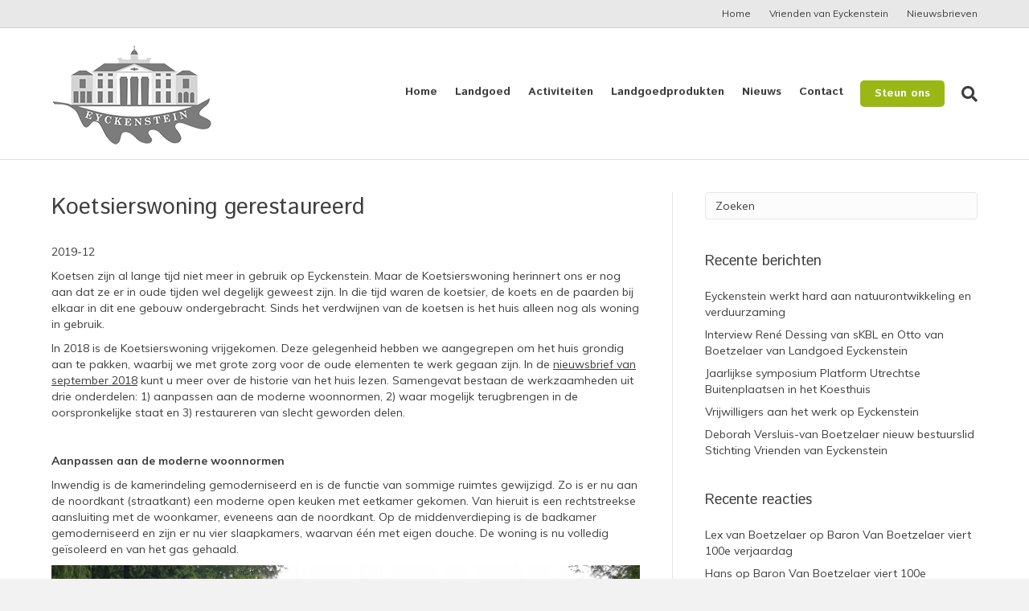

--- FILE ---
content_type: text/html; charset=UTF-8
request_url: https://www.eyckenstein.nl/nieuws/201912-koetsierswoning-verbouwd-en-gerestaureerd/
body_size: 11516
content:
<!DOCTYPE html>
<html lang="nl-NL">
<head>
<meta charset="UTF-8" />
<meta name='viewport' content='width=device-width, initial-scale=1.0' />
<meta http-equiv='X-UA-Compatible' content='IE=edge' />
<link rel="profile" href="https://gmpg.org/xfn/11" />
<title>Koetsierswoning gerestaureerd &#8211; Landgoed Eyckenstein</title><link rel="preload" as="style" href="https://fonts.googleapis.com/css?family=Muli%3A300%2C400%2C700%7CIstok%20Web%3A400%2C700&#038;display=swap" /><link rel="stylesheet" href="https://fonts.googleapis.com/css?family=Muli%3A300%2C400%2C700%7CIstok%20Web%3A400%2C700&#038;display=swap" media="print" onload="this.media='all'" /><noscript><link rel="stylesheet" href="https://fonts.googleapis.com/css?family=Muli%3A300%2C400%2C700%7CIstok%20Web%3A400%2C700&#038;display=swap" /></noscript>
<meta name='robots' content='max-image-preview:large' />
	<style>img:is([sizes="auto" i], [sizes^="auto," i]) { contain-intrinsic-size: 3000px 1500px }</style>
	<link rel='dns-prefetch' href='//fonts.googleapis.com' />
<link href='https://fonts.gstatic.com' crossorigin rel='preconnect' />
<link rel="alternate" type="application/rss+xml" title="Landgoed Eyckenstein &raquo; feed" href="https://www.eyckenstein.nl/feed/" />
<link rel="alternate" type="application/rss+xml" title="Landgoed Eyckenstein &raquo; reacties feed" href="https://www.eyckenstein.nl/comments/feed/" />
<link rel="preload" href="https://www.eyckenstein.nl/wp-content/plugins/bb-plugin/fonts/fontawesome/5.15.4/webfonts/fa-brands-400.woff2" as="font" type="font/woff2" crossorigin="anonymous">
<style id='wp-emoji-styles-inline-css' type='text/css'>

	img.wp-smiley, img.emoji {
		display: inline !important;
		border: none !important;
		box-shadow: none !important;
		height: 1em !important;
		width: 1em !important;
		margin: 0 0.07em !important;
		vertical-align: -0.1em !important;
		background: none !important;
		padding: 0 !important;
	}
</style>
<link rel='stylesheet' id='wp-block-library-css' href='https://www.eyckenstein.nl/wp-includes/css/dist/block-library/style.min.css?ver=6.8.3' type='text/css' media='all' />
<style id='wp-block-library-theme-inline-css' type='text/css'>
.wp-block-audio :where(figcaption){color:#555;font-size:13px;text-align:center}.is-dark-theme .wp-block-audio :where(figcaption){color:#ffffffa6}.wp-block-audio{margin:0 0 1em}.wp-block-code{border:1px solid #ccc;border-radius:4px;font-family:Menlo,Consolas,monaco,monospace;padding:.8em 1em}.wp-block-embed :where(figcaption){color:#555;font-size:13px;text-align:center}.is-dark-theme .wp-block-embed :where(figcaption){color:#ffffffa6}.wp-block-embed{margin:0 0 1em}.blocks-gallery-caption{color:#555;font-size:13px;text-align:center}.is-dark-theme .blocks-gallery-caption{color:#ffffffa6}:root :where(.wp-block-image figcaption){color:#555;font-size:13px;text-align:center}.is-dark-theme :root :where(.wp-block-image figcaption){color:#ffffffa6}.wp-block-image{margin:0 0 1em}.wp-block-pullquote{border-bottom:4px solid;border-top:4px solid;color:currentColor;margin-bottom:1.75em}.wp-block-pullquote cite,.wp-block-pullquote footer,.wp-block-pullquote__citation{color:currentColor;font-size:.8125em;font-style:normal;text-transform:uppercase}.wp-block-quote{border-left:.25em solid;margin:0 0 1.75em;padding-left:1em}.wp-block-quote cite,.wp-block-quote footer{color:currentColor;font-size:.8125em;font-style:normal;position:relative}.wp-block-quote:where(.has-text-align-right){border-left:none;border-right:.25em solid;padding-left:0;padding-right:1em}.wp-block-quote:where(.has-text-align-center){border:none;padding-left:0}.wp-block-quote.is-large,.wp-block-quote.is-style-large,.wp-block-quote:where(.is-style-plain){border:none}.wp-block-search .wp-block-search__label{font-weight:700}.wp-block-search__button{border:1px solid #ccc;padding:.375em .625em}:where(.wp-block-group.has-background){padding:1.25em 2.375em}.wp-block-separator.has-css-opacity{opacity:.4}.wp-block-separator{border:none;border-bottom:2px solid;margin-left:auto;margin-right:auto}.wp-block-separator.has-alpha-channel-opacity{opacity:1}.wp-block-separator:not(.is-style-wide):not(.is-style-dots){width:100px}.wp-block-separator.has-background:not(.is-style-dots){border-bottom:none;height:1px}.wp-block-separator.has-background:not(.is-style-wide):not(.is-style-dots){height:2px}.wp-block-table{margin:0 0 1em}.wp-block-table td,.wp-block-table th{word-break:normal}.wp-block-table :where(figcaption){color:#555;font-size:13px;text-align:center}.is-dark-theme .wp-block-table :where(figcaption){color:#ffffffa6}.wp-block-video :where(figcaption){color:#555;font-size:13px;text-align:center}.is-dark-theme .wp-block-video :where(figcaption){color:#ffffffa6}.wp-block-video{margin:0 0 1em}:root :where(.wp-block-template-part.has-background){margin-bottom:0;margin-top:0;padding:1.25em 2.375em}
</style>
<style id='classic-theme-styles-inline-css' type='text/css'>
/*! This file is auto-generated */
.wp-block-button__link{color:#fff;background-color:#32373c;border-radius:9999px;box-shadow:none;text-decoration:none;padding:calc(.667em + 2px) calc(1.333em + 2px);font-size:1.125em}.wp-block-file__button{background:#32373c;color:#fff;text-decoration:none}
</style>
<style id='global-styles-inline-css' type='text/css'>
:root{--wp--preset--aspect-ratio--square: 1;--wp--preset--aspect-ratio--4-3: 4/3;--wp--preset--aspect-ratio--3-4: 3/4;--wp--preset--aspect-ratio--3-2: 3/2;--wp--preset--aspect-ratio--2-3: 2/3;--wp--preset--aspect-ratio--16-9: 16/9;--wp--preset--aspect-ratio--9-16: 9/16;--wp--preset--color--black: #000000;--wp--preset--color--cyan-bluish-gray: #abb8c3;--wp--preset--color--white: #ffffff;--wp--preset--color--pale-pink: #f78da7;--wp--preset--color--vivid-red: #cf2e2e;--wp--preset--color--luminous-vivid-orange: #ff6900;--wp--preset--color--luminous-vivid-amber: #fcb900;--wp--preset--color--light-green-cyan: #7bdcb5;--wp--preset--color--vivid-green-cyan: #00d084;--wp--preset--color--pale-cyan-blue: #8ed1fc;--wp--preset--color--vivid-cyan-blue: #0693e3;--wp--preset--color--vivid-purple: #9b51e0;--wp--preset--gradient--vivid-cyan-blue-to-vivid-purple: linear-gradient(135deg,rgba(6,147,227,1) 0%,rgb(155,81,224) 100%);--wp--preset--gradient--light-green-cyan-to-vivid-green-cyan: linear-gradient(135deg,rgb(122,220,180) 0%,rgb(0,208,130) 100%);--wp--preset--gradient--luminous-vivid-amber-to-luminous-vivid-orange: linear-gradient(135deg,rgba(252,185,0,1) 0%,rgba(255,105,0,1) 100%);--wp--preset--gradient--luminous-vivid-orange-to-vivid-red: linear-gradient(135deg,rgba(255,105,0,1) 0%,rgb(207,46,46) 100%);--wp--preset--gradient--very-light-gray-to-cyan-bluish-gray: linear-gradient(135deg,rgb(238,238,238) 0%,rgb(169,184,195) 100%);--wp--preset--gradient--cool-to-warm-spectrum: linear-gradient(135deg,rgb(74,234,220) 0%,rgb(151,120,209) 20%,rgb(207,42,186) 40%,rgb(238,44,130) 60%,rgb(251,105,98) 80%,rgb(254,248,76) 100%);--wp--preset--gradient--blush-light-purple: linear-gradient(135deg,rgb(255,206,236) 0%,rgb(152,150,240) 100%);--wp--preset--gradient--blush-bordeaux: linear-gradient(135deg,rgb(254,205,165) 0%,rgb(254,45,45) 50%,rgb(107,0,62) 100%);--wp--preset--gradient--luminous-dusk: linear-gradient(135deg,rgb(255,203,112) 0%,rgb(199,81,192) 50%,rgb(65,88,208) 100%);--wp--preset--gradient--pale-ocean: linear-gradient(135deg,rgb(255,245,203) 0%,rgb(182,227,212) 50%,rgb(51,167,181) 100%);--wp--preset--gradient--electric-grass: linear-gradient(135deg,rgb(202,248,128) 0%,rgb(113,206,126) 100%);--wp--preset--gradient--midnight: linear-gradient(135deg,rgb(2,3,129) 0%,rgb(40,116,252) 100%);--wp--preset--font-size--small: 13px;--wp--preset--font-size--medium: 20px;--wp--preset--font-size--large: 36px;--wp--preset--font-size--x-large: 42px;--wp--preset--spacing--20: 0.44rem;--wp--preset--spacing--30: 0.67rem;--wp--preset--spacing--40: 1rem;--wp--preset--spacing--50: 1.5rem;--wp--preset--spacing--60: 2.25rem;--wp--preset--spacing--70: 3.38rem;--wp--preset--spacing--80: 5.06rem;--wp--preset--shadow--natural: 6px 6px 9px rgba(0, 0, 0, 0.2);--wp--preset--shadow--deep: 12px 12px 50px rgba(0, 0, 0, 0.4);--wp--preset--shadow--sharp: 6px 6px 0px rgba(0, 0, 0, 0.2);--wp--preset--shadow--outlined: 6px 6px 0px -3px rgba(255, 255, 255, 1), 6px 6px rgba(0, 0, 0, 1);--wp--preset--shadow--crisp: 6px 6px 0px rgba(0, 0, 0, 1);}:where(.is-layout-flex){gap: 0.5em;}:where(.is-layout-grid){gap: 0.5em;}body .is-layout-flex{display: flex;}.is-layout-flex{flex-wrap: wrap;align-items: center;}.is-layout-flex > :is(*, div){margin: 0;}body .is-layout-grid{display: grid;}.is-layout-grid > :is(*, div){margin: 0;}:where(.wp-block-columns.is-layout-flex){gap: 2em;}:where(.wp-block-columns.is-layout-grid){gap: 2em;}:where(.wp-block-post-template.is-layout-flex){gap: 1.25em;}:where(.wp-block-post-template.is-layout-grid){gap: 1.25em;}.has-black-color{color: var(--wp--preset--color--black) !important;}.has-cyan-bluish-gray-color{color: var(--wp--preset--color--cyan-bluish-gray) !important;}.has-white-color{color: var(--wp--preset--color--white) !important;}.has-pale-pink-color{color: var(--wp--preset--color--pale-pink) !important;}.has-vivid-red-color{color: var(--wp--preset--color--vivid-red) !important;}.has-luminous-vivid-orange-color{color: var(--wp--preset--color--luminous-vivid-orange) !important;}.has-luminous-vivid-amber-color{color: var(--wp--preset--color--luminous-vivid-amber) !important;}.has-light-green-cyan-color{color: var(--wp--preset--color--light-green-cyan) !important;}.has-vivid-green-cyan-color{color: var(--wp--preset--color--vivid-green-cyan) !important;}.has-pale-cyan-blue-color{color: var(--wp--preset--color--pale-cyan-blue) !important;}.has-vivid-cyan-blue-color{color: var(--wp--preset--color--vivid-cyan-blue) !important;}.has-vivid-purple-color{color: var(--wp--preset--color--vivid-purple) !important;}.has-black-background-color{background-color: var(--wp--preset--color--black) !important;}.has-cyan-bluish-gray-background-color{background-color: var(--wp--preset--color--cyan-bluish-gray) !important;}.has-white-background-color{background-color: var(--wp--preset--color--white) !important;}.has-pale-pink-background-color{background-color: var(--wp--preset--color--pale-pink) !important;}.has-vivid-red-background-color{background-color: var(--wp--preset--color--vivid-red) !important;}.has-luminous-vivid-orange-background-color{background-color: var(--wp--preset--color--luminous-vivid-orange) !important;}.has-luminous-vivid-amber-background-color{background-color: var(--wp--preset--color--luminous-vivid-amber) !important;}.has-light-green-cyan-background-color{background-color: var(--wp--preset--color--light-green-cyan) !important;}.has-vivid-green-cyan-background-color{background-color: var(--wp--preset--color--vivid-green-cyan) !important;}.has-pale-cyan-blue-background-color{background-color: var(--wp--preset--color--pale-cyan-blue) !important;}.has-vivid-cyan-blue-background-color{background-color: var(--wp--preset--color--vivid-cyan-blue) !important;}.has-vivid-purple-background-color{background-color: var(--wp--preset--color--vivid-purple) !important;}.has-black-border-color{border-color: var(--wp--preset--color--black) !important;}.has-cyan-bluish-gray-border-color{border-color: var(--wp--preset--color--cyan-bluish-gray) !important;}.has-white-border-color{border-color: var(--wp--preset--color--white) !important;}.has-pale-pink-border-color{border-color: var(--wp--preset--color--pale-pink) !important;}.has-vivid-red-border-color{border-color: var(--wp--preset--color--vivid-red) !important;}.has-luminous-vivid-orange-border-color{border-color: var(--wp--preset--color--luminous-vivid-orange) !important;}.has-luminous-vivid-amber-border-color{border-color: var(--wp--preset--color--luminous-vivid-amber) !important;}.has-light-green-cyan-border-color{border-color: var(--wp--preset--color--light-green-cyan) !important;}.has-vivid-green-cyan-border-color{border-color: var(--wp--preset--color--vivid-green-cyan) !important;}.has-pale-cyan-blue-border-color{border-color: var(--wp--preset--color--pale-cyan-blue) !important;}.has-vivid-cyan-blue-border-color{border-color: var(--wp--preset--color--vivid-cyan-blue) !important;}.has-vivid-purple-border-color{border-color: var(--wp--preset--color--vivid-purple) !important;}.has-vivid-cyan-blue-to-vivid-purple-gradient-background{background: var(--wp--preset--gradient--vivid-cyan-blue-to-vivid-purple) !important;}.has-light-green-cyan-to-vivid-green-cyan-gradient-background{background: var(--wp--preset--gradient--light-green-cyan-to-vivid-green-cyan) !important;}.has-luminous-vivid-amber-to-luminous-vivid-orange-gradient-background{background: var(--wp--preset--gradient--luminous-vivid-amber-to-luminous-vivid-orange) !important;}.has-luminous-vivid-orange-to-vivid-red-gradient-background{background: var(--wp--preset--gradient--luminous-vivid-orange-to-vivid-red) !important;}.has-very-light-gray-to-cyan-bluish-gray-gradient-background{background: var(--wp--preset--gradient--very-light-gray-to-cyan-bluish-gray) !important;}.has-cool-to-warm-spectrum-gradient-background{background: var(--wp--preset--gradient--cool-to-warm-spectrum) !important;}.has-blush-light-purple-gradient-background{background: var(--wp--preset--gradient--blush-light-purple) !important;}.has-blush-bordeaux-gradient-background{background: var(--wp--preset--gradient--blush-bordeaux) !important;}.has-luminous-dusk-gradient-background{background: var(--wp--preset--gradient--luminous-dusk) !important;}.has-pale-ocean-gradient-background{background: var(--wp--preset--gradient--pale-ocean) !important;}.has-electric-grass-gradient-background{background: var(--wp--preset--gradient--electric-grass) !important;}.has-midnight-gradient-background{background: var(--wp--preset--gradient--midnight) !important;}.has-small-font-size{font-size: var(--wp--preset--font-size--small) !important;}.has-medium-font-size{font-size: var(--wp--preset--font-size--medium) !important;}.has-large-font-size{font-size: var(--wp--preset--font-size--large) !important;}.has-x-large-font-size{font-size: var(--wp--preset--font-size--x-large) !important;}
:where(.wp-block-post-template.is-layout-flex){gap: 1.25em;}:where(.wp-block-post-template.is-layout-grid){gap: 1.25em;}
:where(.wp-block-columns.is-layout-flex){gap: 2em;}:where(.wp-block-columns.is-layout-grid){gap: 2em;}
:root :where(.wp-block-pullquote){font-size: 1.5em;line-height: 1.6;}
</style>
<link rel='stylesheet' id='ultimate-icons-css' href='https://www.eyckenstein.nl/wp-content/uploads/bb-plugin/icons/ultimate-icons/style.css?ver=2.6.3.1' type='text/css' media='all' />
<link rel='stylesheet' id='font-awesome-5-css' href='https://www.eyckenstein.nl/wp-content/plugins/bb-plugin/fonts/fontawesome/5.15.4/css/all.min.css?ver=2.6.3.1' type='text/css' media='all' />
<link rel='stylesheet' id='fl-builder-layout-bundle-70133bacd01e686805a0b224b390fd1c-css' href='https://www.eyckenstein.nl/wp-content/uploads/bb-plugin/cache/70133bacd01e686805a0b224b390fd1c-layout-bundle.css?ver=2.6.3.1-1.4.5.1' type='text/css' media='all' />
<link rel='stylesheet' id='jquery-magnificpopup-css' href='https://www.eyckenstein.nl/wp-content/plugins/bb-plugin/css/jquery.magnificpopup.min.css?ver=2.6.3.1' type='text/css' media='all' />
<link rel='stylesheet' id='bootstrap-css' href='https://www.eyckenstein.nl/wp-content/themes/bb-theme/css/bootstrap.min.css?ver=1.7.3' type='text/css' media='all' />
<link rel='stylesheet' id='fl-automator-skin-css' href='https://www.eyckenstein.nl/wp-content/uploads/bb-theme/skin-5d8137a42867c.css?ver=1.7.3' type='text/css' media='all' />
<link rel='stylesheet' id='fl-child-theme-css' href='https://www.eyckenstein.nl/wp-content/themes/bb-theme-child/style.css?ver=6.8.3' type='text/css' media='all' />
<link rel='stylesheet' id='pp-animate-css' href='https://www.eyckenstein.nl/wp-content/plugins/bbpowerpack/assets/css/animate.min.css?ver=3.5.1' type='text/css' media='all' />

<script type="text/javascript" src="https://www.eyckenstein.nl/wp-includes/js/jquery/jquery.min.js?ver=3.7.1" id="jquery-core-js"></script>
<script type="text/javascript" src="https://www.eyckenstein.nl/wp-includes/js/jquery/jquery-migrate.min.js?ver=3.4.1" id="jquery-migrate-js"></script>
<script type="text/javascript" src="https://www.eyckenstein.nl/wp-includes/js/imagesloaded.min.js?ver=6.8.3" id="imagesloaded-js"></script>
<link rel="https://api.w.org/" href="https://www.eyckenstein.nl/wp-json/" /><link rel="alternate" title="JSON" type="application/json" href="https://www.eyckenstein.nl/wp-json/wp/v2/posts/2105" /><link rel="EditURI" type="application/rsd+xml" title="RSD" href="https://www.eyckenstein.nl/xmlrpc.php?rsd" />
<meta name="generator" content="WordPress 6.8.3" />
<link rel="canonical" href="https://www.eyckenstein.nl/nieuws/201912-koetsierswoning-verbouwd-en-gerestaureerd/" />
<link rel='shortlink' href='https://www.eyckenstein.nl/?p=2105' />
<link rel="alternate" title="oEmbed (JSON)" type="application/json+oembed" href="https://www.eyckenstein.nl/wp-json/oembed/1.0/embed?url=https%3A%2F%2Fwww.eyckenstein.nl%2Fnieuws%2F201912-koetsierswoning-verbouwd-en-gerestaureerd%2F" />
<link rel="alternate" title="oEmbed (XML)" type="text/xml+oembed" href="https://www.eyckenstein.nl/wp-json/oembed/1.0/embed?url=https%3A%2F%2Fwww.eyckenstein.nl%2Fnieuws%2F201912-koetsierswoning-verbouwd-en-gerestaureerd%2F&#038;format=xml" />
		<script>
			var bb_powerpack = {
				ajaxurl: 'https://www.eyckenstein.nl/wp-admin/admin-ajax.php'
			};
		</script>
		<meta name="generator" content="Elementor 3.32.4; features: e_font_icon_svg, additional_custom_breakpoints; settings: css_print_method-external, google_font-enabled, font_display-swap">
<style type="text/css">.recentcomments a{display:inline !important;padding:0 !important;margin:0 !important;}</style>			<style>
				.e-con.e-parent:nth-of-type(n+4):not(.e-lazyloaded):not(.e-no-lazyload),
				.e-con.e-parent:nth-of-type(n+4):not(.e-lazyloaded):not(.e-no-lazyload) * {
					background-image: none !important;
				}
				@media screen and (max-height: 1024px) {
					.e-con.e-parent:nth-of-type(n+3):not(.e-lazyloaded):not(.e-no-lazyload),
					.e-con.e-parent:nth-of-type(n+3):not(.e-lazyloaded):not(.e-no-lazyload) * {
						background-image: none !important;
					}
				}
				@media screen and (max-height: 640px) {
					.e-con.e-parent:nth-of-type(n+2):not(.e-lazyloaded):not(.e-no-lazyload),
					.e-con.e-parent:nth-of-type(n+2):not(.e-lazyloaded):not(.e-no-lazyload) * {
						background-image: none !important;
					}
				}
			</style>
			<link rel="icon" href="https://www.eyckenstein.nl/wp-content/uploads/2019/05/cropped-logo-vierkant-1-32x32.jpg" sizes="32x32" />
<link rel="icon" href="https://www.eyckenstein.nl/wp-content/uploads/2019/05/cropped-logo-vierkant-1-192x192.jpg" sizes="192x192" />
<link rel="apple-touch-icon" href="https://www.eyckenstein.nl/wp-content/uploads/2019/05/cropped-logo-vierkant-1-180x180.jpg" />
<meta name="msapplication-TileImage" content="https://www.eyckenstein.nl/wp-content/uploads/2019/05/cropped-logo-vierkant-1-270x270.jpg" />
		<style type="text/css" id="wp-custom-css">
			/* Give the link some padding and some color */
.fl-page-nav .navbar-nav > li.ss-nav-button {
  padding: 10px;
}
.fl-page-nav .navbar-nav > li.ss-nav-button > a {
  padding: 7px 18px !important;
  color: #ffffff !important;
  border-radius: 5px;
  background-color: #99b815;
}

/* Adjust the position for the fixed navigation menu */
.fl-page-header-fixed .fl-page-nav .navbar-nav > li.ss-nav-button > a {
  position: relative;
  bottom: 6px;
}

/* Give the button a hover & active state */
.fl-page-nav .navbar-nav > li.ss-nav-button > a:active,
.fl-page-nav .navbar-nav > li.ss-nav-button > a:hover {
  color: #ffffff !important;
  background-color: #196f8c;
}		</style>
		</head>
<body data-rsssl=1 class="wp-singular post-template-default single single-post postid-2105 single-format-standard wp-theme-bb-theme wp-child-theme-bb-theme-child fl-theme-builder-footer fl-theme-builder-footer-footer fl-framework-bootstrap fl-preset-default fl-full-width fl-shrink fl-search-active elementor-default elementor-kit-5860" itemscope="itemscope" itemtype="https://schema.org/WebPage">
<div class="fl-page">
	<div class="fl-page-bar">
	<div class="fl-page-bar-container container">
		<div class="fl-page-bar-row row">
			<div class="col-sm-6 col-md-6 text-left clearfix"><div class="fl-page-bar-text fl-page-bar-text-1"></div></div>			<div class="col-sm-6 col-md-6 text-right clearfix">		<nav class="top-bar-nav" aria-label="Bovenste menu" itemscope="itemscope" itemtype="https://schema.org/SiteNavigationElement">
			<ul id="menu-bovenste-menu" class="fl-page-bar-nav nav navbar-nav menu"><li id="menu-item-1059" class="menu-item menu-item-type-post_type menu-item-object-page menu-item-home menu-item-1059 nav-item"><a href="https://www.eyckenstein.nl/" class="nav-link">Home</a></li>
<li id="menu-item-1670" class="menu-item menu-item-type-post_type menu-item-object-page menu-item-1670 nav-item"><a href="https://www.eyckenstein.nl/vrienden-van-eyckenstein/" class="nav-link">Vrienden van Eyckenstein</a></li>
<li id="menu-item-1750" class="menu-item menu-item-type-post_type menu-item-object-page menu-item-1750 nav-item"><a href="https://www.eyckenstein.nl/nieuws/" class="nav-link">Nieuwsbrieven</a></li>
</ul></nav></div>		</div>
	</div>
</div><!-- .fl-page-bar -->
<header class="fl-page-header fl-page-header-primary fl-page-nav-right fl-page-nav-toggle-button fl-page-nav-toggle-visible-mobile" itemscope="itemscope" itemtype="https://schema.org/WPHeader">
	<div class="fl-page-header-wrap">
		<div class="fl-page-header-container container">
			<div class="fl-page-header-row row">
				<div class="col-sm-12 col-md-4 fl-page-header-logo-col">
					<div class="fl-page-header-logo" itemscope="itemscope" itemtype="https://schema.org/Organization">
						<a href="https://www.eyckenstein.nl/" itemprop="url"><img data-no-lazy="1" class="fl-logo-img" itemscope itemtype="https://schema.org/ImageObject" src="https://www.eyckenstein.nl/wp-content/uploads/2019/03/logo-Eyckenstein-transparant.png" data-retina="" alt="Landgoed Eyckenstein" /><meta itemprop="name" content="Landgoed Eyckenstein" /></a>
											</div>
				</div>
				<div class="col-sm-12 col-md-8 fl-page-nav-col">
					<div class="fl-page-nav-wrap">
						<nav class="fl-page-nav fl-nav navbar navbar-default navbar-expand-md" aria-label="Hoofdmenu" itemscope="itemscope" itemtype="https://schema.org/SiteNavigationElement">
							<button type="button" class="navbar-toggle navbar-toggler" data-toggle="collapse" data-target=".fl-page-nav-collapse">
								<span>Menu</span>
							</button>
							<div class="fl-page-nav-collapse collapse navbar-collapse">
								<div class="fl-page-nav-search">
	<a href="javascript:void(0);" class="fas fa-search"></a>
	<form method="get" role="search" action="https://www.eyckenstein.nl/" title="Typ en druk op Enter om te zoeken.">
		<input type="search" class="fl-search-input form-control" name="s" placeholder="Zoeken" value="" />
	</form>
</div>
<ul id="menu-hoofdmenu" class="nav navbar-nav navbar-right menu fl-theme-menu"><li id="menu-item-49" class="menu-item menu-item-type-post_type menu-item-object-page menu-item-home menu-item-49 nav-item"><a href="https://www.eyckenstein.nl/" class="nav-link">Home</a></li>
<li id="menu-item-48" class="menu-item menu-item-type-post_type menu-item-object-page menu-item-has-children menu-item-48 nav-item"><a href="https://www.eyckenstein.nl/landgoed/" class="nav-link">Landgoed</a><div class="fl-submenu-icon-wrap"><span class="fl-submenu-toggle-icon"></span></div>
<ul class="sub-menu">
	<li id="menu-item-160" class="menu-item menu-item-type-post_type menu-item-object-page menu-item-160 nav-item"><a href="https://www.eyckenstein.nl/gebouwen/" class="nav-link">Gebouwen</a></li>
	<li id="menu-item-163" class="menu-item menu-item-type-post_type menu-item-object-page menu-item-163 nav-item"><a href="https://www.eyckenstein.nl/bewoners/" class="nav-link">Bewoners</a></li>
	<li id="menu-item-166" class="menu-item menu-item-type-post_type menu-item-object-page menu-item-166 nav-item"><a href="https://www.eyckenstein.nl/park-2/" class="nav-link">Park</a></li>
	<li id="menu-item-173" class="menu-item menu-item-type-post_type menu-item-object-page menu-item-173 nav-item"><a href="https://www.eyckenstein.nl/natuur-2/" class="nav-link">Natuur</a></li>
	<li id="menu-item-365" class="menu-item menu-item-type-post_type menu-item-object-page menu-item-has-children menu-item-365 nav-item"><a href="https://www.eyckenstein.nl/geschiedenis/" class="nav-link">Geschiedenis</a><div class="fl-submenu-icon-wrap"><span class="fl-submenu-toggle-icon"></span></div>
	<ul class="sub-menu">
		<li id="menu-item-116" class="menu-item menu-item-type-post_type menu-item-object-page menu-item-116 nav-item"><a href="https://www.eyckenstein.nl/tijdlijn/" class="nav-link">Tijdlijn landgoed</a></li>
		<li id="menu-item-898" class="menu-item menu-item-type-post_type menu-item-object-page menu-item-898 nav-item"><a href="https://www.eyckenstein.nl/geschiedenis-park-2/" class="nav-link">Geschiedenis park</a></li>
		<li id="menu-item-771" class="menu-item menu-item-type-post_type menu-item-object-page menu-item-771 nav-item"><a href="https://www.eyckenstein.nl/moestuin/" class="nav-link">Moestuin</a></li>
		<li id="menu-item-774" class="menu-item menu-item-type-post_type menu-item-object-page menu-item-774 nav-item"><a href="https://www.eyckenstein.nl/folly-van-pan/" class="nav-link">Folly van Pan</a></li>
		<li id="menu-item-1443" class="menu-item menu-item-type-post_type menu-item-object-page menu-item-1443 nav-item"><a href="https://www.eyckenstein.nl/het-landhuis-in-de-tweede-wereldoorlog/" class="nav-link">Tweede Wereldoorlog</a></li>
		<li id="menu-item-536" class="menu-item menu-item-type-post_type menu-item-object-page menu-item-536 nav-item"><a href="https://www.eyckenstein.nl/verdwenen-gebouwen/" class="nav-link">Verdwenen gebouwen</a></li>
	</ul>
</li>
</ul>
</li>
<li id="menu-item-1726" class="menu-item menu-item-type-custom menu-item-object-custom menu-item-has-children menu-item-1726 nav-item"><a href="#" class="nav-link">Activiteiten</a><div class="fl-submenu-icon-wrap"><span class="fl-submenu-toggle-icon"></span></div>
<ul class="sub-menu">
	<li id="menu-item-354" class="menu-item menu-item-type-post_type menu-item-object-page menu-item-354 nav-item"><a href="https://www.eyckenstein.nl/vrijwilligers/" class="nav-link">Vrijwilligers</a></li>
	<li id="menu-item-357" class="menu-item menu-item-type-post_type menu-item-object-page menu-item-357 nav-item"><a href="https://www.eyckenstein.nl/vrienden-van-eyckenstein/" class="nav-link">Vrienden van Eyckenstein</a></li>
	<li id="menu-item-358" class="menu-item menu-item-type-post_type menu-item-object-page menu-item-358 nav-item"><a href="https://www.eyckenstein.nl/wandelen-en-fietsen/" class="nav-link">Recreatie in de natuur</a></li>
	<li id="menu-item-641" class="menu-item menu-item-type-post_type menu-item-object-page menu-item-641 nav-item"><a href="https://www.eyckenstein.nl/locatie-verhuur/" class="nav-link">Locatie verhuur</a></li>
	<li id="menu-item-868" class="menu-item menu-item-type-post_type menu-item-object-page menu-item-868 nav-item"><a href="https://www.eyckenstein.nl/evenementen/" class="nav-link">Evenementen</a></li>
</ul>
</li>
<li id="menu-item-1727" class="menu-item menu-item-type-custom menu-item-object-custom menu-item-has-children menu-item-1727 nav-item"><a href="#" class="nav-link">Landgoedprodukten</a><div class="fl-submenu-icon-wrap"><span class="fl-submenu-toggle-icon"></span></div>
<ul class="sub-menu">
	<li id="menu-item-294" class="menu-item menu-item-type-post_type menu-item-object-page menu-item-294 nav-item"><a href="https://www.eyckenstein.nl/tuinderij-eyckenstein/" class="nav-link">Tuinderij Eyckenstein</a></li>
	<li id="menu-item-297" class="menu-item menu-item-type-post_type menu-item-object-page menu-item-297 nav-item"><a href="https://www.eyckenstein.nl/agnes-kruiden/" class="nav-link">Agnes Kruiden</a></li>
	<li id="menu-item-301" class="menu-item menu-item-type-post_type menu-item-object-page menu-item-301 nav-item"><a href="https://www.eyckenstein.nl/boerderij-eyckenstein/" class="nav-link">Boerderij Eyckenstein</a></li>
	<li id="menu-item-304" class="menu-item menu-item-type-post_type menu-item-object-page menu-item-304 nav-item"><a href="https://www.eyckenstein.nl/eyckensteins-kloofhout/" class="nav-link">Eyckensteins Kloofhout</a></li>
</ul>
</li>
<li id="menu-item-140" class="menu-item menu-item-type-post_type menu-item-object-page menu-item-140 nav-item"><a href="https://www.eyckenstein.nl/nieuws/" class="nav-link">Nieuws</a></li>
<li id="menu-item-43" class="menu-item menu-item-type-post_type menu-item-object-page menu-item-43 nav-item"><a href="https://www.eyckenstein.nl/contact/" class="nav-link">Contact</a></li>
<li id="menu-item-1048" class="ss-nav-button menu-item menu-item-type-custom menu-item-object-custom menu-item-1048 nav-item"><a href="https://www.eyckenstein.nl/steun-ons/" class="nav-link">Steun ons</a></li>
</ul>							</div>
						</nav>
					</div>
				</div>
			</div>
		</div>
	</div>
</header><!-- .fl-page-header -->
	<div class="fl-page-content" itemprop="mainContentOfPage">

		
<div class="container">
	<div class="row">

		
		<div class="fl-content fl-content-left col-md-8">
			<article class="fl-post post-2105 post type-post status-publish format-standard hentry category-nieuws" id="fl-post-2105" itemscope itemtype="https://schema.org/BlogPosting">

	
	<header class="fl-post-header">
		<h1 class="fl-post-title" itemprop="headline">
			Koetsierswoning gerestaureerd					</h1>
		<div class="fl-post-meta fl-post-meta-top"><span class="fl-post-date"></span></div><meta itemscope itemprop="mainEntityOfPage" itemtype="https://schema.org/WebPage" itemid="https://www.eyckenstein.nl/nieuws/201912-koetsierswoning-verbouwd-en-gerestaureerd/" content="Koetsierswoning gerestaureerd" /><meta itemprop="datePublished" content="2019-12-23" /><meta itemprop="dateModified" content="2020-01-08" /><div itemprop="publisher" itemscope itemtype="https://schema.org/Organization"><meta itemprop="name" content="Landgoed Eyckenstein"><div itemprop="logo" itemscope itemtype="https://schema.org/ImageObject"><meta itemprop="url" content="https://www.eyckenstein.nl/wp-content/uploads/2019/03/logo-Eyckenstein-transparant.png"></div></div><div itemscope itemprop="author" itemtype="https://schema.org/Person"><meta itemprop="url" content="https://www.eyckenstein.nl/author/lexvanboetzelaer/" /><meta itemprop="name" content="Lex van Boetzelaer" /></div><div itemprop="interactionStatistic" itemscope itemtype="https://schema.org/InteractionCounter"><meta itemprop="interactionType" content="https://schema.org/CommentAction" /><meta itemprop="userInteractionCount" content="0" /></div>	</header><!-- .fl-post-header -->

	
	
	<div class="fl-post-content clearfix" itemprop="text">
		<p>2019-12</p>
<p>Koetsen zijn al lange tijd niet meer in gebruik op Eyckenstein. Maar de Koetsierswoning herinnert ons er nog aan dat ze er in oude tijden wel degelijk geweest zijn. In die tijd waren de koetsier, de koets en de paarden bij elkaar in dit ene gebouw ondergebracht. Sinds het verdwijnen van de koetsen is het huis alleen nog als woning in gebruik.</p>
<p>In 2018 is de Koetsierswoning vrijgekomen. Deze gelegenheid hebben we aangegrepen om het huis grondig aan te pakken, waarbij we met grote zorg voor de oude elementen te werk gegaan zijn. In de <span style="text-decoration: underline;"><a href="https://www.eyckenstein.nl/nieuwsbrief/koetsierswoning-wordt-gerestaureerd/">nieuwsbrief van september 2018</a></span> kunt u meer over de historie van het huis lezen. Samengevat bestaan de werkzaamheden uit drie onderdelen: 1) aanpassen aan de moderne woonnormen, 2) waar mogelijk terugbrengen in de oorspronkelijke staat en 3) restaureren van slecht geworden delen.</p>
<p>&nbsp;</p>
<p><strong>Aanpassen aan de moderne woonnormen</strong></p>
<p>Inwendig is de kamerindeling gemoderniseerd en is de functie van sommige ruimtes gewijzigd. Zo is er nu aan de noordkant (straatkant) een moderne open keuken met eetkamer gekomen. Van hieruit is een rechtstreekse aansluiting met de woonkamer, eveneens aan de noordkant. Op de middenverdieping is de badkamer gemoderniseerd en zijn er nu vier slaapkamers, waarvan één met eigen douche. De woning is nu volledig geïsoleerd en van het gas gehaald.</p>
<p style="text-align: center;"><img fetchpriority="high" decoding="async" class="size-full wp-image-2168 aligncenter" src="https://www.eyckenstein.nl/wp-content/uploads/2019/12/201912-Koetsierswoning-voorzijde-b1500.jpg" alt="" width="1500" height="1125" srcset="https://www.eyckenstein.nl/wp-content/uploads/2019/12/201912-Koetsierswoning-voorzijde-b1500.jpg 1500w, https://www.eyckenstein.nl/wp-content/uploads/2019/12/201912-Koetsierswoning-voorzijde-b1500-300x225.jpg 300w, https://www.eyckenstein.nl/wp-content/uploads/2019/12/201912-Koetsierswoning-voorzijde-b1500-1024x768.jpg 1024w, https://www.eyckenstein.nl/wp-content/uploads/2019/12/201912-Koetsierswoning-voorzijde-b1500-768x576.jpg 768w" sizes="(max-width: 1500px) 100vw, 1500px" /><em>Aanbrengen van isolatie onder het dak.</em></p>
<p>&nbsp;</p>
<p><strong>Waar mogelijk terugbrengen in de oorspronkelijke staat</strong></p>
<p>Uit het historisch onderzoek is duidelijk geworden dat er aan de oostkant in de zuidgevel oorspronkelijk een deur gezeten heeft. Deze deur is nu weer teruggebracht. Bovendien is het raam ernaast in uitvoering weer in overeenstemming met de algehele bouwstijl gebracht.</p>
<p style="text-align: center;"><em><img decoding="async" class="size-full wp-image-2167 aligncenter" src="https://www.eyckenstein.nl/wp-content/uploads/2019/12/201912-Koetsierswoning-voor-b1500.jpg" alt="" width="1500" height="1119" srcset="https://www.eyckenstein.nl/wp-content/uploads/2019/12/201912-Koetsierswoning-voor-b1500.jpg 1500w, https://www.eyckenstein.nl/wp-content/uploads/2019/12/201912-Koetsierswoning-voor-b1500-300x224.jpg 300w, https://www.eyckenstein.nl/wp-content/uploads/2019/12/201912-Koetsierswoning-voor-b1500-1024x764.jpg 1024w, https://www.eyckenstein.nl/wp-content/uploads/2019/12/201912-Koetsierswoning-voor-b1500-768x573.jpg 768w" sizes="(max-width: 1500px) 100vw, 1500px" />Achterzijde voor de restauratie.</em></p>
<p>&nbsp;</p>
<p style="text-align: center;"><img decoding="async" class="size-full wp-image-2166 aligncenter" src="https://www.eyckenstein.nl/wp-content/uploads/2019/12/201912-Koetsierswoning-na-1500.jpg" alt="" width="1500" height="1124" srcset="https://www.eyckenstein.nl/wp-content/uploads/2019/12/201912-Koetsierswoning-na-1500.jpg 1500w, https://www.eyckenstein.nl/wp-content/uploads/2019/12/201912-Koetsierswoning-na-1500-300x225.jpg 300w, https://www.eyckenstein.nl/wp-content/uploads/2019/12/201912-Koetsierswoning-na-1500-1024x767.jpg 1024w, https://www.eyckenstein.nl/wp-content/uploads/2019/12/201912-Koetsierswoning-na-1500-768x575.jpg 768w" sizes="(max-width: 1500px) 100vw, 1500px" /><em>Achterzijde in de nieuwe situatie, terug in de meer oorspronkelijke staat.<br />
De kleine halfronde ramen, waar vroeger de twee paarden achter stonden, zijn gehandhaafd.<br />
</em></p>
<p>&nbsp;</p>
<p>Aan de westzijde hebben we de oude koetsdeuren gehandhaafd.</p>
<p style="text-align: center;"><img loading="lazy" decoding="async" class="alignnone size-full wp-image-2243 aligncenter" src="https://www.eyckenstein.nl/wp-content/uploads/2019/12/201912-Koetsierswoning-koetsdeuren-b750.jpg" alt="" width="750" height="1000" srcset="https://www.eyckenstein.nl/wp-content/uploads/2019/12/201912-Koetsierswoning-koetsdeuren-b750.jpg 750w, https://www.eyckenstein.nl/wp-content/uploads/2019/12/201912-Koetsierswoning-koetsdeuren-b750-225x300.jpg 225w" sizes="(max-width: 750px) 100vw, 750px" /><em>De oude koetsdeuren in de westgevel.</em></p>
<p>&nbsp;</p>
<p><strong>Restaureren van slecht geworden delen</strong></p>
<p>De bekende en onvermijdelijke ‘tand des tijds’ had ook in dit huis zijn sporen nagelaten. In de dakrand boven de oostgevel was blijkbaar lekkage ontstaan, waardoor de houten balk eronder slecht geworden was. In diezelfde oostgevel was ook een scheur in de muur ontstaan. Beide gebreken zijn geheel hersteld.</p>
<p>&nbsp;</p>
<p><strong>Terugblik door de tijd</strong></p>
<p>Grondige verbouwingen kunnen soms een prachtige blik door de tijd opleveren. Zoals deze verschillende behanglagen over elkaar heen. Niet overal zijn alle lagen te vinden en het is ook niet bekend of dit alle lagen zijn die er ooit gezeten hebben, maar door ze in verschillende kamers te bekijken, hebben we aardig goed de volgorde kunnen reconstrueren.</p>
<p>Rond februari 2020 zal het werk naar verwachting voltooid zijn en kunnen de nieuwe bewoners erin trekken.</p>
<p style="text-align: center;"><img loading="lazy" decoding="async" class="size-full wp-image-2171 aligncenter" src="https://www.eyckenstein.nl/wp-content/uploads/2019/12/201912-Koetsierswoning-behang-1500.jpg" alt="" width="1500" height="1020" srcset="https://www.eyckenstein.nl/wp-content/uploads/2019/12/201912-Koetsierswoning-behang-1500.jpg 1500w, https://www.eyckenstein.nl/wp-content/uploads/2019/12/201912-Koetsierswoning-behang-1500-300x204.jpg 300w, https://www.eyckenstein.nl/wp-content/uploads/2019/12/201912-Koetsierswoning-behang-1500-1024x696.jpg 1024w, https://www.eyckenstein.nl/wp-content/uploads/2019/12/201912-Koetsierswoning-behang-1500-768x522.jpg 768w" sizes="(max-width: 1500px) 100vw, 1500px" /><em>Vier behanglagen over elkaar tonen verschillende stijlen over een periode van tientallen jaren.</em></p>
<p>&nbsp;</p>
	</div><!-- .fl-post-content -->

	
	<div class="fl-post-meta fl-post-meta-bottom"><div class="fl-post-cats-tags">Geplaatst in <a href="https://www.eyckenstein.nl/category/nieuws/" rel="category tag">Nieuws</a></div></div>		
</article>


<!-- .fl-post -->
		</div>

		<div class="fl-sidebar fl-sidebar-right fl-sidebar-display-desktop col-md-4" itemscope="itemscope" itemtype="https://schema.org/WPSideBar">
		<aside id="search-2" class="fl-widget widget_search"><form method="get" role="search" action="https://www.eyckenstein.nl/" title="Typ en druk op Enter om te zoeken.">
	<input type="search" class="fl-search-input form-control" name="s" value="Zoeken" onfocus="if (this.value == 'Zoeken') { this.value = ''; }" onblur="if (this.value == '') this.value='Zoeken';" />
</form>
</aside>
		<aside id="recent-posts-2" class="fl-widget widget_recent_entries">
		<h4 class="fl-widget-title">Recente berichten</h4>
		<ul>
											<li>
					<a href="https://www.eyckenstein.nl/nieuws/202512-eyckenstein-werkt-hard-aan-natuurontwikkeling-en-verduurzaming/">Eyckenstein werkt hard aan natuurontwikkeling en verduurzaming</a>
									</li>
											<li>
					<a href="https://www.eyckenstein.nl/nieuws/202512-interview-rene-dessing-van-skbl-en-otto-van-landgoed-eyckenstein/">Interview René Dessing van sKBL en Otto van Boetzelaer van Landgoed Eyckenstein</a>
									</li>
											<li>
					<a href="https://www.eyckenstein.nl/nieuws/202512-jaarlijkse-symposium-platform-utrechtse-buitenplaatsen-in-het-koesthuis/">Jaarlijkse symposium Platform Utrechtse Buitenplaatsen in het Koesthuis</a>
									</li>
											<li>
					<a href="https://www.eyckenstein.nl/nieuws/202512-vrijwilligers-aan-het-werk-op-eyckenstein/">Vrijwilligers aan het werk op Eyckenstein</a>
									</li>
											<li>
					<a href="https://www.eyckenstein.nl/nieuws/202512-deborah-versluis-van-boetzelaer-nieuw-bestuurslid-stichting-vrienden-van-eyckenstein/">Deborah Versluis-van Boetzelaer nieuw bestuurslid Stichting Vrienden van Eyckenstein</a>
									</li>
					</ul>

		</aside><aside id="recent-comments-2" class="fl-widget widget_recent_comments"><h4 class="fl-widget-title">Recente reacties</h4><ul id="recentcomments"><li class="recentcomments"><span class="comment-author-link">Lex van Boetzelaer</span> op <a href="https://www.eyckenstein.nl/nieuws/baron-van-boetzelaer-viert-zijn-100e-verjaardag-2/#comment-4587">Baron Van Boetzelaer viert 100e verjaardag</a></li><li class="recentcomments"><span class="comment-author-link">Hans</span> op <a href="https://www.eyckenstein.nl/nieuws/baron-van-boetzelaer-viert-zijn-100e-verjaardag-2/#comment-4579">Baron Van Boetzelaer viert 100e verjaardag</a></li></ul></aside><aside id="archives-2" class="fl-widget widget_archive"><h4 class="fl-widget-title">Archieven</h4>
			<ul>
					<li><a href='https://www.eyckenstein.nl/2025/12/'>december 2025</a></li>
	<li><a href='https://www.eyckenstein.nl/2025/10/'>oktober 2025</a></li>
	<li><a href='https://www.eyckenstein.nl/2025/06/'>juni 2025</a></li>
	<li><a href='https://www.eyckenstein.nl/2025/03/'>maart 2025</a></li>
	<li><a href='https://www.eyckenstein.nl/2024/12/'>december 2024</a></li>
	<li><a href='https://www.eyckenstein.nl/2024/09/'>september 2024</a></li>
	<li><a href='https://www.eyckenstein.nl/2024/06/'>juni 2024</a></li>
	<li><a href='https://www.eyckenstein.nl/2024/05/'>mei 2024</a></li>
	<li><a href='https://www.eyckenstein.nl/2024/03/'>maart 2024</a></li>
	<li><a href='https://www.eyckenstein.nl/2023/12/'>december 2023</a></li>
	<li><a href='https://www.eyckenstein.nl/2023/09/'>september 2023</a></li>
	<li><a href='https://www.eyckenstein.nl/2023/06/'>juni 2023</a></li>
	<li><a href='https://www.eyckenstein.nl/2023/04/'>april 2023</a></li>
	<li><a href='https://www.eyckenstein.nl/2022/12/'>december 2022</a></li>
	<li><a href='https://www.eyckenstein.nl/2022/09/'>september 2022</a></li>
	<li><a href='https://www.eyckenstein.nl/2022/06/'>juni 2022</a></li>
	<li><a href='https://www.eyckenstein.nl/2022/03/'>maart 2022</a></li>
	<li><a href='https://www.eyckenstein.nl/2021/12/'>december 2021</a></li>
	<li><a href='https://www.eyckenstein.nl/2021/09/'>september 2021</a></li>
	<li><a href='https://www.eyckenstein.nl/2021/06/'>juni 2021</a></li>
	<li><a href='https://www.eyckenstein.nl/2021/03/'>maart 2021</a></li>
	<li><a href='https://www.eyckenstein.nl/2021/01/'>januari 2021</a></li>
	<li><a href='https://www.eyckenstein.nl/2020/12/'>december 2020</a></li>
	<li><a href='https://www.eyckenstein.nl/2020/11/'>november 2020</a></li>
	<li><a href='https://www.eyckenstein.nl/2020/09/'>september 2020</a></li>
	<li><a href='https://www.eyckenstein.nl/2020/06/'>juni 2020</a></li>
	<li><a href='https://www.eyckenstein.nl/2020/03/'>maart 2020</a></li>
	<li><a href='https://www.eyckenstein.nl/2019/12/'>december 2019</a></li>
	<li><a href='https://www.eyckenstein.nl/2019/10/'>oktober 2019</a></li>
	<li><a href='https://www.eyckenstein.nl/2019/07/'>juli 2019</a></li>
	<li><a href='https://www.eyckenstein.nl/2019/03/'>maart 2019</a></li>
	<li><a href='https://www.eyckenstein.nl/2018/12/'>december 2018</a></li>
	<li><a href='https://www.eyckenstein.nl/2018/09/'>september 2018</a></li>
	<li><a href='https://www.eyckenstein.nl/2018/06/'>juni 2018</a></li>
	<li><a href='https://www.eyckenstein.nl/2018/03/'>maart 2018</a></li>
	<li><a href='https://www.eyckenstein.nl/2017/12/'>december 2017</a></li>
	<li><a href='https://www.eyckenstein.nl/2017/09/'>september 2017</a></li>
	<li><a href='https://www.eyckenstein.nl/2017/07/'>juli 2017</a></li>
	<li><a href='https://www.eyckenstein.nl/2017/04/'>april 2017</a></li>
	<li><a href='https://www.eyckenstein.nl/2017/01/'>januari 2017</a></li>
	<li><a href='https://www.eyckenstein.nl/2016/12/'>december 2016</a></li>
	<li><a href='https://www.eyckenstein.nl/2016/10/'>oktober 2016</a></li>
	<li><a href='https://www.eyckenstein.nl/2016/06/'>juni 2016</a></li>
	<li><a href='https://www.eyckenstein.nl/2016/03/'>maart 2016</a></li>
	<li><a href='https://www.eyckenstein.nl/2015/12/'>december 2015</a></li>
	<li><a href='https://www.eyckenstein.nl/2015/10/'>oktober 2015</a></li>
	<li><a href='https://www.eyckenstein.nl/2015/06/'>juni 2015</a></li>
	<li><a href='https://www.eyckenstein.nl/2015/03/'>maart 2015</a></li>
	<li><a href='https://www.eyckenstein.nl/2015/02/'>februari 2015</a></li>
	<li><a href='https://www.eyckenstein.nl/2014/12/'>december 2014</a></li>
	<li><a href='https://www.eyckenstein.nl/2014/10/'>oktober 2014</a></li>
	<li><a href='https://www.eyckenstein.nl/2014/09/'>september 2014</a></li>
	<li><a href='https://www.eyckenstein.nl/2014/06/'>juni 2014</a></li>
	<li><a href='https://www.eyckenstein.nl/2014/03/'>maart 2014</a></li>
	<li><a href='https://www.eyckenstein.nl/2013/10/'>oktober 2013</a></li>
			</ul>

			</aside><aside id="categories-2" class="fl-widget widget_categories"><h4 class="fl-widget-title">Categorieën</h4>
			<ul>
					<li class="cat-item cat-item-8"><a href="https://www.eyckenstein.nl/category/eerder-verschenen/">Eerder verschenen</a>
</li>
	<li class="cat-item cat-item-1"><a href="https://www.eyckenstein.nl/category/nieuws/">Nieuws</a>
</li>
	<li class="cat-item cat-item-7"><a href="https://www.eyckenstein.nl/category/nieuwsbrief/">Nieuwsbrief</a>
</li>
			</ul>

			</aside><aside id="meta-2" class="fl-widget widget_meta"><h4 class="fl-widget-title">Meta</h4>
		<ul>
						<li><a href="https://www.eyckenstein.nl/wp-login.php">Login</a></li>
			<li><a href="https://www.eyckenstein.nl/feed/">Berichten feed</a></li>
			<li><a href="https://www.eyckenstein.nl/comments/feed/">Reacties feed</a></li>

			<li><a href="https://wordpress.org/">WordPress.org</a></li>
		</ul>

		</aside>	</div>

	</div>
</div>


	</div><!-- .fl-page-content -->
	<footer class="fl-builder-content fl-builder-content-91 fl-builder-global-templates-locked" data-post-id="91" data-type="footer" itemscope="itemscope" itemtype="http://schema.org/WPFooter"><div class="fl-row fl-row-full-width fl-row-bg-color fl-node-5c921c794e1df" data-node="5c921c794e1df">
	<div class="fl-row-content-wrap">
		<div class="uabb-row-separator uabb-top-row-separator" >
</div>
						<div class="fl-row-content fl-row-fixed-width fl-node-content">
		
<div class="fl-col-group fl-node-5c921c794e219" data-node="5c921c794e219">
			<div class="fl-col fl-node-5c921c794e33b fl-col-small" data-node="5c921c794e33b">
	<div class="fl-col-content fl-node-content"><div class="fl-module fl-module-heading fl-node-5c921e9d63780" data-node="5c921e9d63780">
	<div class="fl-module-content fl-node-content">
		<h3 class="fl-heading">
		<span class="fl-heading-text">Landgoed Eyckenstein</span>
	</h3>
	</div>
</div>
<div class="fl-module fl-module-separator fl-node-5c921fc206beb" data-node="5c921fc206beb">
	<div class="fl-module-content fl-node-content">
		<div class="fl-separator"></div>
	</div>
</div>
<div class="fl-module fl-module-rich-text fl-node-5c921f2f8091a" data-node="5c921f2f8091a">
	<div class="fl-module-content fl-node-content">
		<div class="fl-rich-text">
	<p>Eyckenstein is een prachtig historisch landgoed met veel boeiende natuur.</p>
<p>Dorpsweg 193<br />
3738 CD Maartensdijk</p>
<p>info <em>at</em> eyckenstein.nl<br />
info <em>at</em> vriendenvaneyckenstein.nl</p>
<p><a href="https://www.eyckenstein.nl/privacy-beleid/">Privacybeleid</a></p>
</div>
	</div>
</div>
</div>
</div>
			<div class="fl-col fl-node-5c921c794e275 fl-col-small" data-node="5c921c794e275">
	<div class="fl-col-content fl-node-content"><div class="fl-module fl-module-heading fl-node-5c921ea008325" data-node="5c921ea008325">
	<div class="fl-module-content fl-node-content">
		<h3 class="fl-heading">
		<span class="fl-heading-text">Nieuwsbrief</span>
	</h3>
	</div>
</div>
<div class="fl-module fl-module-separator fl-node-5c921fc587e34" data-node="5c921fc587e34">
	<div class="fl-module-content fl-node-content">
		<div class="fl-separator"></div>
	</div>
</div>
<div class="fl-module fl-module-subscribe-form fl-node-5cb6e90dc72a4" data-node="5cb6e90dc72a4">
	<div class="fl-module-content fl-node-content">
		<div class="fl-subscribe-form fl-subscribe-form-stacked fl-subscribe-form-name-show fl-form fl-clearfix" ><input type="hidden" id="fl-subscribe-form-nonce" name="fl-subscribe-form-nonce" value="7d0254120a" /><input type="hidden" name="_wp_http_referer" value="/nieuws/201912-koetsierswoning-verbouwd-en-gerestaureerd/" />		<div class="fl-form-field">
		<label for="fl-subscribe-form-name" class="hidden">Naam</label>
		<input type="text" aria-describedby="name-error" name="fl-subscribe-form-name" placeholder="Naam" id="fl-subscribe-form-name" class="fl-subscribe-form-name" />
		<div class="fl-form-error-message" id="name-error">Voer a.u.b. uw naam in</div>
	</div>
	
	<div class="fl-form-field">
		<label for="fl-subscribe-form-email" class="hidden">E-mailadres</label>
		<input type="email" aria-describedby="email-error" name="fl-subscribe-form-email" placeholder="E-mailadres" id="fl-subscribe-form-email"  class="fl-subscribe-form-email"  />
		<div class="fl-form-error-message" id="email-error">Voer een geldig e-mailadres in.</div>
	</div>

			
			
	<div class="fl-form-button" data-wait-text="Even geduld a.u.b...">
	<div class="fl-button-wrap fl-button-width-full fl-button-left fl-button-has-icon">
			<a href="#" target="_self" class="fl-button" role="button">
							<span class="fl-button-text">Aanmelden</span>
						<i class="fl-button-icon fl-button-icon-after ua-icon ua-icon-mail2" aria-hidden="true"></i>
			</a>
</div>
	</div>

	
	<div class="fl-form-success-message"><p>Bedankt voor het aanmelden. De volgende nieuwsbrief ontvangt u via e-mail.</p></div>

	<div class="fl-form-error-message">Er ging iets mis. Controleer de invoer en probeer het nog eens.</div>

</div>
	</div>
</div>
</div>
</div>
			<div class="fl-col fl-node-5c921c794e23c fl-col-small" data-node="5c921c794e23c">
	<div class="fl-col-content fl-node-content"><div class="fl-module fl-module-heading fl-node-5c921ea2ee334" data-node="5c921ea2ee334">
	<div class="fl-module-content fl-node-content">
		<h3 class="fl-heading">
		<span class="fl-heading-text">Doe mee	</span>
	</h3>
	</div>
</div>
<div class="fl-module fl-module-separator fl-node-5c921f59f2639" data-node="5c921f59f2639">
	<div class="fl-module-content fl-node-content">
		<div class="fl-separator"></div>
	</div>
</div>
<div class="fl-module fl-module-button fl-node-5ca5acbd9f68c" data-node="5ca5acbd9f68c">
	<div class="fl-module-content fl-node-content">
		<div class="fl-button-wrap fl-button-width-full fl-button-left fl-button-has-icon">
			<a href="https://www.eyckenstein.nl/vrijwilligers/" target="_self" class="fl-button" role="button">
							<span class="fl-button-text">Vrijwilligers</span>
						<i class="fl-button-icon fl-button-icon-after fab fa-pagelines" aria-hidden="true"></i>
			</a>
</div>
	</div>
</div>
<div class="fl-module fl-module-button fl-node-5c921f0610dca" data-node="5c921f0610dca">
	<div class="fl-module-content fl-node-content">
		<div class="fl-button-wrap fl-button-width-full fl-button-left fl-button-has-icon">
			<a href="https://www.eyckenstein.nl/vrienden-van-eyckenstein/" target="_self" class="fl-button" role="button">
							<span class="fl-button-text">Word vriend van Eyckenstein</span>
						<i class="fl-button-icon fl-button-icon-after ua-icon ua-icon-Heart" aria-hidden="true"></i>
			</a>
</div>
	</div>
</div>
</div>
</div>
	</div>
		</div>
	</div>
</div>
<div class="fl-row fl-row-full-width fl-row-bg-color fl-node-5c921c794e0f5" data-node="5c921c794e0f5">
	<div class="fl-row-content-wrap">
		<div class="uabb-row-separator uabb-top-row-separator" >
</div>
						<div class="fl-row-content fl-row-fixed-width fl-node-content">
		
<div class="fl-col-group fl-node-5c921c794e132" data-node="5c921c794e132">
			<div class="fl-col fl-node-5c921c794e16c" data-node="5c921c794e16c">
	<div class="fl-col-content fl-node-content"><div class="fl-module fl-module-rich-text fl-node-5c921c794e1a6" data-node="5c921c794e1a6">
	<div class="fl-module-content fl-node-content">
		<div class="fl-rich-text">
	<p style="text-align: center;">© 2019 Landgoed Eyckenstein</p>
</div>
	</div>
</div>
</div>
</div>
	</div>
		</div>
	</div>
</div>
</footer><div class="uabb-js-breakpoint" style="display: none;"></div>	</div><!-- .fl-page -->
<script type="speculationrules">
{"prefetch":[{"source":"document","where":{"and":[{"href_matches":"\/*"},{"not":{"href_matches":["\/wp-*.php","\/wp-admin\/*","\/wp-content\/uploads\/*","\/wp-content\/*","\/wp-content\/plugins\/*","\/wp-content\/themes\/bb-theme-child\/*","\/wp-content\/themes\/bb-theme\/*","\/*\\?(.+)"]}},{"not":{"selector_matches":"a[rel~=\"nofollow\"]"}},{"not":{"selector_matches":".no-prefetch, .no-prefetch a"}}]},"eagerness":"conservative"}]}
</script>
			<script>
				const lazyloadRunObserver = () => {
					const lazyloadBackgrounds = document.querySelectorAll( `.e-con.e-parent:not(.e-lazyloaded)` );
					const lazyloadBackgroundObserver = new IntersectionObserver( ( entries ) => {
						entries.forEach( ( entry ) => {
							if ( entry.isIntersecting ) {
								let lazyloadBackground = entry.target;
								if( lazyloadBackground ) {
									lazyloadBackground.classList.add( 'e-lazyloaded' );
								}
								lazyloadBackgroundObserver.unobserve( entry.target );
							}
						});
					}, { rootMargin: '200px 0px 200px 0px' } );
					lazyloadBackgrounds.forEach( ( lazyloadBackground ) => {
						lazyloadBackgroundObserver.observe( lazyloadBackground );
					} );
				};
				const events = [
					'DOMContentLoaded',
					'elementor/lazyload/observe',
				];
				events.forEach( ( event ) => {
					document.addEventListener( event, lazyloadRunObserver );
				} );
			</script>
			<script type="text/javascript" src="https://www.eyckenstein.nl/wp-content/uploads/bb-plugin/cache/00da9cebf7cd2ca15fc0bae763013cdc-layout-bundle.js?ver=2.6.3.1-1.4.5.1" id="fl-builder-layout-bundle-00da9cebf7cd2ca15fc0bae763013cdc-js"></script>
<script type="text/javascript" src="https://www.eyckenstein.nl/wp-content/plugins/bb-plugin/js/jquery.ba-throttle-debounce.min.js?ver=2.6.3.1" id="jquery-throttle-js"></script>
<script type="text/javascript" src="https://www.eyckenstein.nl/wp-content/plugins/bb-plugin/js/jquery.magnificpopup.min.js?ver=2.6.3.1" id="jquery-magnificpopup-js"></script>
<script type="text/javascript" src="https://www.eyckenstein.nl/wp-content/plugins/bb-plugin/js/jquery.fitvids.min.js?ver=1.2" id="jquery-fitvids-js"></script>
<script type="text/javascript" src="https://www.eyckenstein.nl/wp-content/themes/bb-theme/js/bootstrap.min.js?ver=1.7.3" id="bootstrap-js"></script>
<script type="text/javascript" id="fl-automator-js-extra">
/* <![CDATA[ */
var themeopts = {"medium_breakpoint":"992","mobile_breakpoint":"768"};
/* ]]> */
</script>
<script type="text/javascript" src="https://www.eyckenstein.nl/wp-content/themes/bb-theme/js/theme.min.js?ver=1.7.3" id="fl-automator-js"></script>
</body>
</html>

<!-- This website is like a Rocket, isn't it? Performance optimized by WP Rocket. Learn more: https://wp-rocket.me -->